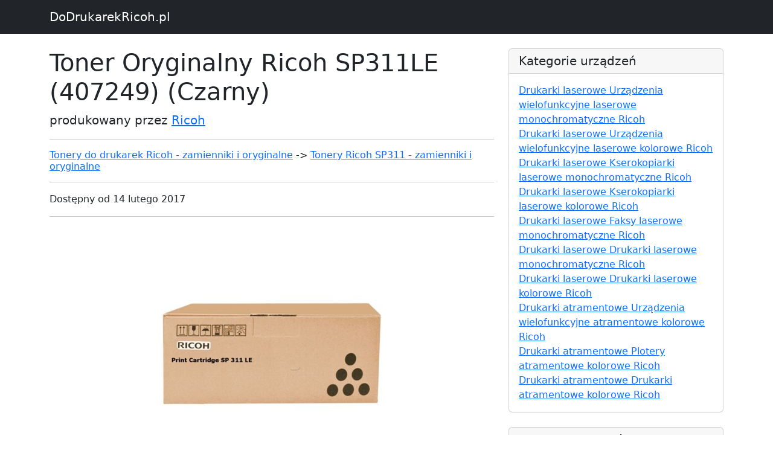

--- FILE ---
content_type: text/html; charset=UTF-8
request_url: https://www.dodrukarekricoh.pl/p8087-toner-oryginalny-ricoh-sp311le-407249-czarny
body_size: 2864
content:

<!DOCTYPE html>
<html lang="en">

  <head>

    <meta charset="utf-8">
    <meta name="viewport" content="width=device-width, initial-scale=1, shrink-to-fit=no">
    <meta name="description" content="Toner Oryginalny Ricoh SP311LE (407249) (Czarny) to zbiornik asygnowane do sprzętów drukujących firmy Ricoh. Opakowanie zawiera toner oryginalny w kolorze: Czarny. Symbol producenta tego kartridża to 407249, a producentem jest firma Ricoh. Producent deklaruje, że przy 5% pokryciu strony, zbiornik powinien starczyć na około 2000 stron. Wszyskie wkłady prezentowane na tej stronie, to produkty najwyższej klasy. Dzięki nim Twoje wydruki będą ostre i wyraźne. Cena tego kartridża to około 361.99 zł. ">
    <meta name="author" content="">

    <title>Toner Oryginalny Ricoh SP311LE (407249) (Czarny) - DoDrukarekRicoh.pl</title>

    <!-- Bootstrap core CSS -->
    <link href="vendor/bootstrap/css/bootstrap.min.css" rel="stylesheet">
    <link href="https://cdn.jsdelivr.net/npm/bootstrap@5.2.3/dist/css/bootstrap.min.css" rel="stylesheet" integrity="sha384-rbsA2VBKQhggwzxH7pPCaAqO46MgnOM80zW1RWuH61DGLwZJEdK2Kadq2F9CUG65" crossorigin="anonymous">
    <script src="https://cdn.jsdelivr.net/npm/bootstrap@5.2.3/dist/js/bootstrap.bundle.min.js" integrity="sha384-kenU1KFdBIe4zVF0s0G1M5b4hcpxyD9F7jL+jjXkk+Q2h455rYXK/7HAuoJl+0I4" crossorigin="anonymous"></script>

    <!-- Custom styles for this template -->
    <link href="css/blog-post.css" rel="stylesheet">


  </head>

  <body>

    <!-- Navigation -->
    <nav class="navbar navbar-expand-lg navbar-dark bg-dark fixed-top">
      <div class="container">
        <a class="navbar-brand" href="https://www.dodrukarekricoh.pl">DoDrukarekRicoh.pl</a>
      </div>
    </nav>

    <!-- Page Content -->
    <div class="container">

      <div class="row">
        <div class="col-lg-8">
          <h1 class="mt-4">Toner Oryginalny Ricoh SP311LE (407249) (Czarny)</h1>
          <p class="lead">
            produkowany przez
            <a href="m-Ricoh">Ricoh</a>
          </p>
			 <hr>
			<p>
                <h2 style="font-size: 1.00rem;"><a href="k61000000003-tonery-do-drukarek-ricoh-zamienniki-i-oryginalne">Tonery do drukarek Ricoh - zamienniki i oryginalne</a> -> <a href="s61000007994-tonery-ricoh-sp311-zamienniki-i-oryginalne">Tonery Ricoh SP311 - zamienniki i oryginalne</a></h3>			</p>
          <hr>
          <p>Dostępny od
              14 lutego 2017
</p>
          <hr>
			 <p style="    text-align: center;" >
          <img class="img-fluid rounded" src="https://www.drtusz.pl/ndc/images/zdjecia/baza/oryginalne/toner-oryginalny-ricoh-sp311le-407249-czarny.jpg"
          alt="Toner Oryginalny Ricoh SP311LE (407249) (Czarny)"
          title="Toner Oryginalny Ricoh SP311LE (407249) (Czarny)"
          style="max-width: 100%">
			 </p>
			 <p style="    text-align: center;" ><a href="https://www.drtusz.pl/wklady-laserowe-toner-oryginalny-ricoh-sp311le-407249-czarny-do-drukarek-ricoh-p-8087.html" class="button orange">Kup Ricoh SP311LE</a></p>
          <hr>
            <p class="lead">Toner Oryginalny Ricoh SP311LE (407249) (Czarny) to niezawodny wkład laserowy, który został stworzony z myślą o użytkownikach drukarek Ricoh. Jest to produkt oryginalny, co gwarantuje jego wysoką jakość oraz bezproblemowe działanie w trakcie użytkowania. Toner ten oferuje imponującą wydajność, która wynosi aż 2000 stron, dzięki czemu pozwala na bezproblemowe wydrukowanie większej ilości dokumentów bez konieczności częstej wymiany wkładu. 

Produkt ten jest dedykowany dla drukarek Ricoh i wyróżnia się nie tylko swoją wydajnością, ale także czystością i intensywnością koloru. Toner Ricoh SP311LE (407249) (Czarny) jest idealnym wyborem dla osób ceniących sobie jakość oraz niezawodność w trakcie użytkowania swojej drukarki. 

Cena za toner Ricoh SP311LE (407249) (Czarny) wynosi 454.99 złotych, co jak na produkt oryginalny z wysoką wydajnością stanowi bardzo atrakcyjną ofertę. Wybierając ten produkt, użytkownik może mieć pewność, że jego wkład laserowy będzie działał bezproblemowo i zapewni</p>
          <hr>
            <h3>Najważniejsze informacje</h3>
          <hr>

          <p class="lead">Toner Oryginalny Ricoh SP311LE (407249) (Czarny) to zbiornik asygnowane do sprzętów drukujących firmy Ricoh. <br />Opakowanie zawiera toner oryginalny w kolorze: Czarny. <br />Symbol producenta tego kartridża to 407249, a producentem jest firma Ricoh. <br />Producent deklaruje, że przy 5% pokryciu strony, zbiornik powinien starczyć na około 2000 stron. <br />Wszyskie wkłady prezentowane na tej stronie, to produkty najwyższej klasy. Dzięki nim Twoje wydruki będą ostre i wyraźne. <br />Cena tego kartridża to około 361.99 zł. <br /></p>
          <hr>
          <p>Toner pasuje do drukarek:</p>
			 <div style="text-align: center;">
                 <div style="float:left; margin:10px">
						<a href="s21011049602-tonery-do-ricoh-aficio-sp-311dn-zamienniki-i-oryginalne">
						<img width="200px" src="https://www.drtusz.pl/ndc/images/zdjecia/baza/urzadzenia/ricoh-aficio-sp-311dn-21011049602.jpg" alt="Drukarka Ricoh Aficio SP 311DN" title="Ricoh Aficio SP 311DN" /><br />
						<p>Ricoh Aficio SP 311DN</p>
						</a>
						</div><div style="float:left; margin:10px">
						<a href="s21011049612-tonery-do-ricoh-aficio-sp-311dnw-zamienniki-i-oryginalne">
						<img width="200px" src="https://www.drtusz.pl/ndc/images/zdjecia/baza/urzadzenia/ricoh-aficio-sp-311dnw-21011049612.jpg" alt="Drukarka Ricoh Aficio SP 311DNW" title="Ricoh Aficio SP 311DNW" /><br />
						<p>Ricoh Aficio SP 311DNW</p>
						</a>
						</div><div style="float:left; margin:10px">
						<a href="s21021049622-tonery-do-ricoh-aficio-sp-311sfn-zamienniki-i-oryginalne">
						<img width="200px" src="https://www.drtusz.pl/ndc/images/zdjecia/baza/urzadzenia/ricoh-aficio-sp-311sfn-21021049622.jpg" alt="Drukarka Ricoh Aficio SP 311SFN" title="Ricoh Aficio SP 311SFN" /><br />
						<p>Ricoh Aficio SP 311SFN</p>
						</a>
						</div><div style="float:left; margin:10px">
						<a href="s21021049632-tonery-do-ricoh-aficio-sp-311sfnw-zamienniki-i-oryginalne">
						<img width="200px" src="https://www.drtusz.pl/ndc/images/zdjecia/baza/urzadzenia/ricoh-aficio-sp-311sfnw-21021049632.jpg" alt="Drukarka Ricoh Aficio SP 311SFNW" title="Ricoh Aficio SP 311SFNW" /><br />
						<p>Ricoh Aficio SP 311SFNW</p>
						</a>
						</div><div style="float:left; margin:10px">
						<a href="s21011063782-tonery-do-ricoh-aficio-sp-325dn-zamienniki-i-oryginalne">
						<img width="200px" src="https://www.drtusz.pl/ndc/images/zdjecia/baza/urzadzenia/ricoh-aficio-sp-325dn-21011063782.jpg" alt="Drukarka Ricoh Aficio SP 325DN" title="Ricoh Aficio SP 325DN" /><br />
						<p>Ricoh Aficio SP 325DN</p>
						</a>
						</div><div style="float:left; margin:10px">
						<a href="s21011061392-tonery-do-ricoh-aficio-sp-325dnw-zamienniki-i-oryginalne">
						<img width="200px" src="https://www.drtusz.pl/ndc/images/zdjecia/baza/urzadzenia/ricoh-aficio-sp-325dnw-21011061392.jpg" alt="Drukarka Ricoh Aficio SP 325DNW" title="Ricoh Aficio SP 325DNW" /><br />
						<p>Ricoh Aficio SP 325DNW</p>
						</a>
						</div><div style="float:left; margin:10px">
						<a href="s21021061412-tonery-do-ricoh-aficio-sp-325snfw-zamienniki-i-oryginalne">
						<img width="200px" src="https://www.drtusz.pl/ndc/images/zdjecia/baza/urzadzenia/ricoh-aficio-sp-325snfw-21021061412.jpg" alt="Drukarka Ricoh Aficio SP 325SNFW" title="Ricoh Aficio SP 325SNFW" /><br />
						<p>Ricoh Aficio SP 325SNFW</p>
						</a>
						</div><div style="float:left; margin:10px">
						<a href="s21021061402-tonery-do-ricoh-aficio-sp-325snw-zamienniki-i-oryginalne">
						<img width="200px" src="https://www.drtusz.pl/ndc/images/zdjecia/baza/urzadzenia/ricoh-aficio-sp-325snw-21021061402.jpg" alt="Drukarka Ricoh Aficio SP 325SNW" title="Ricoh Aficio SP 325SNW" /><br />
						<p>Ricoh Aficio SP 325SNW</p>
						</a>
						</div>			 </div>

          <hr>

        </div>

        <!-- Sidebar Widgets Column -->
        <div class="col-md-4">


          <!-- Categories Widget -->
          <div class="card my-4">
            <h5 class="card-header">Kategorie urządzeń</h5>
            <div class="card-body">
              <div class="row">
                  <ul class="list-unstyled mb-0">
						<li><a href="k21021000001-drukarki-laserowe-urzadzenia-wielofunkcyjne-laserowe-monochromatyczne-ricoh">Drukarki laserowe Urządzenia wielofunkcyjne laserowe monochromatyczne Ricoh</a></li><li><a href="k21022000001-drukarki-laserowe-urzadzenia-wielofunkcyjne-laserowe-kolorowe-ricoh">Drukarki laserowe Urządzenia wielofunkcyjne laserowe kolorowe Ricoh</a></li><li><a href="k21031000001-drukarki-laserowe-kserokopiarki-laserowe-monochromatyczne-ricoh">Drukarki laserowe Kserokopiarki laserowe monochromatyczne Ricoh</a></li><li><a href="k21032000001-drukarki-laserowe-kserokopiarki-laserowe-kolorowe-ricoh">Drukarki laserowe Kserokopiarki laserowe kolorowe Ricoh</a></li><li><a href="k21041000001-drukarki-laserowe-faksy-laserowe-monochromatyczne-ricoh">Drukarki laserowe Faksy laserowe monochromatyczne Ricoh</a></li><li><a href="k21011000001-drukarki-laserowe-drukarki-laserowe-monochromatyczne-ricoh">Drukarki laserowe Drukarki laserowe monochromatyczne Ricoh</a></li><li><a href="k21012000001-drukarki-laserowe-drukarki-laserowe-kolorowe-ricoh">Drukarki laserowe Drukarki laserowe kolorowe Ricoh</a></li><li><a href="k11022000001-drukarki-atramentowe-urzadzenia-wielofunkcyjne-atramentowe-kolorowe-ricoh">Drukarki atramentowe Urządzenia wielofunkcyjne atramentowe kolorowe Ricoh</a></li><li><a href="k11052000001-drukarki-atramentowe-plotery-atramentowe-kolorowe-ricoh">Drukarki atramentowe Plotery atramentowe kolorowe Ricoh</a></li><li><a href="k11012000001-drukarki-atramentowe-drukarki-atramentowe-kolorowe-ricoh">Drukarki atramentowe Drukarki atramentowe kolorowe Ricoh</a></li>                  </ul>
              </div>
            </div>
          </div>

          <!-- Categories Widget -->
          <div class="card my-4">
            <h5 class="card-header">Kategorie wkładów</h5>
            <div class="card-body">
              <div class="row">
                  <ul class="list-unstyled mb-0">
						<li><a href="k51000000003-tusze-do-drukarek-ricoh-zamienniki-i-oryginalne">Tusze do drukarek Ricoh - zamienniki i oryginalne</a></li><li><a href="k61000000003-tonery-do-drukarek-ricoh-zamienniki-i-oryginalne">Tonery do drukarek Ricoh - zamienniki i oryginalne</a></li>                  </ul>
              </div>
            </div>
          </div>

        </div>

      </div>
      <!-- /.row -->

    </div>
    <!-- /.container -->

    <!-- Footer -->
    <footer class="py-5 bg-dark">
      <div class="container">
        <p class="m-0 text-center text-white">Copyright &copy; DoDrukarekRicoh.pl 2017</p>
      </div>
      <!-- /.container -->
    </footer>

    <!-- Bootstrap core JavaScript -->
    <script src="vendor/jquery/jquery.min.js"></script>
    <script src="vendor/bootstrap/js/bootstrap.bundle.min.js"></script>

<!-- Google tag (gtag.js) -->
<script async src="https://www.googletagmanager.com/gtag/js?id=G-7KSLK5YF9M"></script>
<script>
    window.dataLayer = window.dataLayer || [];
    function gtag(){dataLayer.push(arguments);}
    gtag('js', new Date());

    gtag('config', 'G-7KSLK5YF9M');
</script>
  </body>

</html>